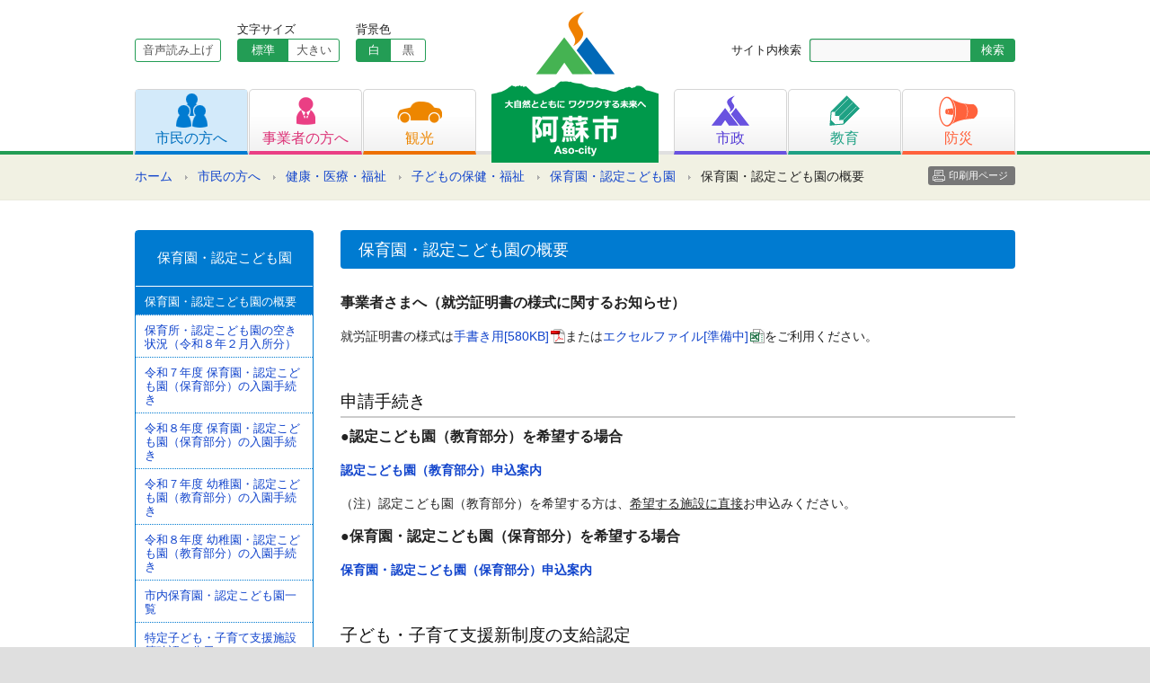

--- FILE ---
content_type: text/html; charset=UTF-8
request_url: http://www.city.aso.kumamoto.jp/citizens/health_medical_welfare/insurance_of_children/childcare/nursery/
body_size: 21131
content:
<!DOCTYPE html PUBLIC "-//W3C//DTD XHTML 1.0 Transitional//EN" "http://www.w3.org/TR/xhtml1/DTD/xhtml1-transitional.dtd">
<html xmlns="http://www.w3.org/1999/xhtml" lang="ja" xml:lang="ja">
<head>
<!-- Google tag (gtag.js) -->
<script async src="https://www.googletagmanager.com/gtag/js?id=G-VH98HHHFL2"></script>
<script>
  window.dataLayer = window.dataLayer || [];
  function gtag(){dataLayer.push(arguments);}
  gtag('js', new Date());

  gtag('config', 'G-VH98HHHFL2');
</script>
<meta charset="UTF-8" />
<meta name="viewport" content="width=device-width, initial-scale=1, maximum-scale=1, user-scalable=no" />
<meta http-equiv="X-UA-Compatible" content="IE=100" />
<title>保育園・認定こども園の概要 &#8211; 阿蘇市ホームページ</title>
<link rel="stylesheet" type="text/css" media="all" href="/common/css/styles.css" />
<script src="https://www.city.aso.kumamoto.jp/common/js/jquery-1.8.2.min.js" type="text/javascript"></script>
<link rel="stylesheet" type="text/css" media="all" href="/common/css/common.css" />
<link rel="stylesheet" type="text/css" media="all" href="/common/css/seconds.css" />
<script type="text/javascript" src="https://www.city.aso.kumamoto.jp/common/js/common.js"></script>
<meta property="og:image" content="https://www.city.aso.kumamoto.jp/common/img/site_logo.png" />
<script src="//f1-as.readspeaker.com/script/9918/ReadSpeaker.js?pids=embhl" type="text/javascript"></script>
</head>
<body class="page-template-default page page-id-57079 page-child parent-pageid-71143 page-citizens">
<div id="container">
	<div id="skiplink" lang="ja" xml:lang="ja"><a href="#wrapper">共有メニュー部分をスキップし、本文へ移動します。</a></div>
	<div id="header" class="secondLevels">
		<div class="headerInner clearfix">
			<div id="siteLogo"><a href="/" title="阿蘇市ホームページ" rel="home"><img src="https://www.city.aso.kumamoto.jp/common/img/site_logo.png" width="186" height="168" alt="阿蘇市ホームページ" title="阿蘇市ホームページ" /></a></div>
			<div id="smToggle"><span class="fir">メニュー開閉</span></div>
			<div id="headerNavigation">
				<div class="headerLeft">
					<div class="siteFunc clearfix">
						<div id="readSpeaker">
							<div id="readspeaker_button1" class="rs_skip"><a rel="nofollow" accesskey="L" href="//app-as.readspeaker.com/cgi-bin/rsent?customerid=9918&amp;lang=ja_jp&amp;readid=content&amp;url=" target="_blank" onclick="readpage(this.href, 'xp1'); return false;">音声読み上げ</a>
							</div>
						</div>
						<div id="fontSizeChanger" class="clearfix">
							<div class="fontSizeLabel">文字サイズ</div>
							<ul>
								<li><a id="scMiddle" href="javascript:fsc('default');">標準</a></li>
								<li><a id="scLarge" href="javascript:fsc('large');">大きい</a></li>
							</ul>
						</div>
						<div id="bgColorChanger" class="clearfix">
							<div class="bgColorLabel">背景色</div>
							<ul class="bgColorButton">
								<li><a id="bgWhite" href="javascript:bgc('white');">白</a></li>
								<li><a id="bgBlack" href="javascript:bgc('black');">黒</a></li>
							</ul>
						</div>
					</div>
				</div>
				<div class="headerRight">
					<div class="searchBox clearfix">
						<form role="search" method="get" id="searchform" action="https://www.city.aso.kumamoto.jp">
							<div class="searchLabel"><label for="searchsubmit">サイト内検索</label></div>
							<input name="s" id="s" type="text" class="searchText" value="" title="検索キーワード" />
							<input type="submit" value="検索" id="searchsubmit" title="検索開始" class="searchButton" />
						</form>
					</div>
				</div>
				<ul class="gNavi clearfix">
					<li class="citizens"><a href="/citizens"><img src="https://www.city.aso.kumamoto.jp/common/img/gnavi_icon_citizens.png" width="35" height="38" alt="メニュー1" /><span>市民の方へ</span></a></li>
					<li class="business"><a href="/business"><img src="https://www.city.aso.kumamoto.jp/common/img/gnavi_icon_business.png" width="21" height="31" alt="メニュー2" /><span>事業者の方へ</span></a></li>
					<li class="tourism"><a href="/tourism"><img src="https://www.city.aso.kumamoto.jp/common/img/gnavi_icon_tourism.png" width="50" height="24" alt="メニュー3" /><span>観光</span></a></li>
					<li class="municipal"><a href="/municipal"><img src="https://www.city.aso.kumamoto.jp/common/img/gnavi_icon_municipal.png" width="42" height="34" alt="メニュー4" /><span>市政</span></a></li>
					<li class="education"><a href="/education"><img src="https://www.city.aso.kumamoto.jp/common/img/gnavi_icon_education.png" width="34" height="34" alt="メニュー5" /><span>教育</span></a></li>
					<li class="disaster"><a href="/disaster"><img src="https://www.city.aso.kumamoto.jp/common/img/gnavi_icon_disaster.png" width="44" height="34" alt="メニュー6" /><span>防災</span></a></li>
				</ul>
			</div>
		</div><!-- headerInner -->
	</div><!-- #header -->
	<div id="headerBottom">
			<div class="breadCrumb">
<ul class="clearfix">
<li class="home"><a href="/">ホーム</a></li><li><a href="/citizens/">市民の方へ</a></li><li><a href="/citizens/health_medical_welfare/">健康・医療・福祉</a></li><li><a href="/citizens/health_medical_welfare/insurance_of_children/">子どもの保健・福祉</a></li><li><a href="/citizens/health_medical_welfare/insurance_of_children/childcare/">保育園・認定こども園</a></li><li>保育園・認定こども園の概要</li><li class="printButton"><a href="javascript:print();">印刷用ページ</a></li></ul>
</div>
	</div><!-- #headerBottom -->
<div id="wrapper" class="clearfix">

<div id="contentsArea">
<div id="content" role="main">
<div id="post-57079" class="post-57079 page type-page status-publish format-standard hentry">
<h1 class="thirdTitle">保育園・認定こども園の概要</h1><div class="entry-content clearfix">
<p><strong><span style="font-size: medium;">事業者さまへ（就労証明書の様式に関するお知らせ）</span></strong></p>
<p>就労証明書の様式は<a href="/files/uploads/2024/10/05-syuurousyoumeisyo.pdf" target="_blank" rel="noopener">手書き用[580KB]</a>または<a href="/files/uploads/2024/10/05-1-excel.xlsx" target="_blank" rel="noopener">エクセルファイル[準備中]</a>をご利用ください。</p>
<h3>申請手続き</h3>
<p><span style="font-size: medium;"><strong>●認定こども園（教育部分）を希望する場合</strong></span></p>
<p><a href="/citizens/health_medical_welfare/insurance_of_children/childcare/asmission_process/" target="_blank" rel="noopener"><strong>認定こども園（教育部分）申込案内</strong></a></p>
<p>（注）認定こども園（教育部分）を希望する方は、<span style="text-decoration: underline;">希望する施設に直接</span>お申込みください。</p>
<p><span style="font-size: medium;"><strong>●保育園・認定こども園（保育部分）を希望する場合</strong></span></p>
<p><a href="/citizens/health_medical_welfare/insurance_of_children/childcare/entrance_procedure_childcare/" target="_blank" rel="noopener"><strong>保育園・認定こども園（保育部分）申込案内 </strong></a></p>
<h3>子ども・子育て支援新制度の支給認定</h3>
<p>子ども・子育て支援新制度では、幼稚園、保育園、認定こども園などの施設を利用する場合には、支給認定の申請が必要です。認定区分によって利用できる施設や時間が異なります。<br />
（注）子ども・子育て支援新制度について、詳しくは<a href="https://www.cfa.go.jp/policies/kokoseido" target="_blank" rel="noopener">こども家庭庁ホームページ</a>（外部リンク）をご覧ください。</p>
<p>【支給認定区分】</p>
<table class="border-table" style="width: 100%;" border="0">
<tbody>
<tr>
<td style="background-color: #fff5ee;">支給認定区分</td>
<td style="text-align: center; background-color: #fff5ee;">対象となる子ども</td>
<td style="text-align: center; background-color: #fff5ee;">利用できる主な施設</td>
</tr>
<tr>
<td style="text-align: center;">１号認定</td>
<td><span style="color: #ff0000; text-decoration: underline;">満３歳以上</span>のお子さんで、保育を必要とせず、教育を希望する人</td>
<td style="text-align: left;">幼稚園、認定こども園（教育部分）</td>
</tr>
<tr>
<td style="text-align: center;">２号認定</td>
<td><span style="color: #ff0000; text-decoration: underline;">満３歳以上</span>のお子さんで『保育を必要とする事由』に該当し、保育を希望する人</td>
<td style="text-align: left;" rowspan="2">保育園、認定こども園（保育部分）</td>
</tr>
<tr>
<td style="text-align: center;">３号認定</td>
<td><span style="color: #ff0000; text-decoration: underline;">満３歳未満</span>のお子さんで『保育を必要とする事由』に該当し、保育を希望する人</td>
</tr>
</tbody>
</table>
<p><span style="color: #000000;"> （注）子ども子育て支援新制度の支給認定について、詳しくは<a href="/citizens/health_medical_welfare/insurance_of_children/nursery_02/grant_approval/" target="_blank" rel="noopener">こちら</a>をご覧ください。</span></p>
<h3>阿蘇市内の保育園・認定こども園一覧</h3>
<h6><a href="/citizens/health_medical_welfare/insurance_of_children/childcare/childcare_list/" target="_blank" rel="noopener">阿蘇市内の保育園・認定こども園一覧</a></h6>
<h3>保育園とは</h3>
<p align="left">保育を必要とする乳幼児を､日々保護者にかわって保育することを目的とする施設で､児童福祉法に基づく｢児童福祉施設｣の一つです。（保育所保育指針に基づき、養護と教育を一体的に提供します。）</p>
<p align="left"><span style="text-decoration: underline;">（注）入園には、保育を必要とする事由に該当することが要件となります。<br />
</span>「集団生活を体験させたい」、「幼児教育の場として利用したい」という理由では、利用できません。</p>
<h3 align="left">認定こども園とは</h3>
<p>教育・保育を一体的に行う施設で、いわば幼稚園と保育園の両方の良さをあわせ持つところです。<br />
保護者が働いている、いないに関わらず利用でき、保護者の就労状況が変化した場合でも、通い慣れた園を継続して利用できることが大きな特長です。<br />
また、認定こども園には子育て支援の場が用意されており、園に通っていない子どものご家庭も、子育て相談や親子の交流の場への参加などで利用することができます。</p>
<p>（注）認定こども園の教育部分は、<span style="text-decoration: underline;">保育を必要とする事由に該当しない場合でも満3歳以上であれば利用可能</span>ですが、保育部分については、保育園と同様に<span style="text-decoration: underline;">保育を必要とする事由に該当することが要件となります。</span></p>
<h3>「保育を必要とする事由」とは</h3>
<p align="left">保育園・認定こども園（保育部分）は、保護者が働いている、病気にかかっているなどの理由で、家庭で児童を保育できない（保育を必要とする）場合に、保護者に代わって保育を行います。</p>
<p>保育を必要とする場合とは、保護者全員が、次の事由のいずれかに該当することにより、家庭で児童の世話ができない場合を言います。</p>
<ol>
<li>
<div align="left">就労（1ヶ月あたり64時間以上）</div>
</li>
<li>
<div align="left">妊娠・出産</div>
</li>
<li>
<div align="left">保護者の疾病・障がい</div>
</li>
<li>
<div align="left">同居または長期入院などをしている親族の介護・看護</div>
</li>
<li>
<div align="left">災害復旧</div>
</li>
<li>
<div align="left">求職活動（起業準備を含む）</div>
</li>
<li>
<div align="left">就学（職業訓練校等における職業訓練を含む）</div>
</li>
<li>
<div align="left">虐待やＤＶのおそれがあること</div>
</li>
<li>
<div align="left">育児休業取得中に、すでに保育施設を利用している子どもがいて継続利用が必要</div>
</li>
<li>
<div align="left">その他、上記の類する状態として認められる場合</div>
</li>
</ol>
</div><!-- .entry-content -->
</div><!-- #post-## -->
		<ul class="authorBox">
			<li class="authorName">市民部 福祉課</li>
			<li class="authorDescription"><p>電話 0967-22-3167</p>
</li>
		</ul>
</div><!-- #content -->
</div><!-- #container -->

	<div id="widget">
			<div class="widgetBox widgetSubMenu">
			<h3 class="widgetTitle subMenuTitle">保育園・認定こども園</h3>
			<ul class="widgetMenu">
				<li class="page_item page-item-57079 current_page_item"><a href="/citizens/health_medical_welfare/insurance_of_children/childcare/nursery/" aria-current="page">保育園・認定こども園の概要</a></li>
<li class="page_item page-item-59174"><a href="/citizens/health_medical_welfare/insurance_of_children/childcare/availability/">保育所・認定こども園の空き状況（令和８年２月入所分）</a></li>
<li class="page_item page-item-57085"><a href="/citizens/health_medical_welfare/insurance_of_children/childcare/entrance_procedure_childcare/">令和７年度 保育園・認定こども園（保育部分）の入園手続き</a></li>
<li class="page_item page-item-113205"><a href="/citizens/health_medical_welfare/insurance_of_children/childcare/r8_hoikububun/">令和８年度 保育園・認定こども園（保育部分）の入園手続き</a></li>
<li class="page_item page-item-57083"><a href="/citizens/health_medical_welfare/insurance_of_children/childcare/asmission_process/">令和７年度 幼稚園・認定こども園（教育部分）の入園手続き</a></li>
<li class="page_item page-item-113149"><a href="/citizens/health_medical_welfare/insurance_of_children/childcare/r8_kyouikububun/">令和８年度 幼稚園・認定こども園（教育部分）の入園手続き</a></li>
<li class="page_item page-item-50707"><a href="/citizens/health_medical_welfare/insurance_of_children/childcare/childcare_list/">市内保育園・認定こども園一覧</a></li>
<li class="page_item page-item-47580"><a href="/citizens/health_medical_welfare/insurance_of_children/childcare/child_support_announce/">特定子ども・子育て支援施設等確認の公示</a></li>
<li class="page_item page-item-47999"><a href="/citizens/health_medical_welfare/insurance_of_children/childcare/grant_approval_change/">支給認定の変更手続き</a></li>
<li class="page_item page-item-53176"><a href="/citizens/health_medical_welfare/insurance_of_children/childcare/nursery_fee/">保育料</a></li>
<li class="page_item page-item-47401"><a href="/citizens/health_medical_welfare/insurance_of_children/childcare/nursery_material/">幼児教育・保育の無償化</a></li>
<li class="page_item page-item-57087"><a href="/citizens/health_medical_welfare/insurance_of_children/childcare/mynumber/">マイナンバー制度施行に伴う入園申込手続きの際の本人確認について</a></li>
<li class="page_item page-item-97062"><a href="/citizens/health_medical_welfare/insurance_of_children/childcare/run-a-nursery-school/">阿蘇市立保育園運営規程</a></li>
<li class="page_item page-item-40760"><a href="/citizens/health_medical_welfare/insurance_of_children/childcare/grant_approval/">子ども・子育て支援新制度の支給認定</a></li>
			</ul>
		</div>
							<h3 class="widgetTitle">新着情報/お知らせ</h3>
		<div class="recentNews">
<ul class="recentList">
							<li><a href="/2026/01/20/%e3%80%902%e6%9c%888%e6%97%a5%ef%bc%88%e6%97%a5%e6%9b%9c%ef%bc%89%e3%80%91%e7%ac%ac51%e5%9b%9e%e8%a1%86%e8%ad%b0%e9%99%a2%e8%ad%b0%e5%93%a1%e7%b7%8f%e9%81%b8%e6%8c%99%e3%83%bb%e7%ac%ac27%e5%9b%9e/" title="【2月8日（日曜）】第51回衆議院議員総選挙・第27回最高裁判所裁判官国民審査">【2月8日（日曜）】第51回衆議院議員総選挙・第27回最高裁判所裁判官国民審査</a></li>
							<li><a href="/business/tender/denshi_nyusatu/" title="電子入札システムを利用した入札の開始について">電子入札システムを利用した入札の開始について</a></li>
							<li><a href="/2026/01/15/%e4%bb%a4%e5%92%8c%ef%bc%97%e5%b9%b4%e5%ba%a6%e9%98%bf%e8%98%87%e5%b8%82%e4%bb%8b%e8%ad%b7%e4%ba%88%e9%98%b2%e3%83%bb%e6%97%a5%e5%b8%b8%e7%94%9f%e6%b4%bb%e5%9c%8f%e5%9f%9f%e3%83%8b%e3%83%bc%e3%82%ba/" title="令和７年度阿蘇市介護予防・日常生活圏域ニーズ調査業務委託に係る公募型プロポーザルの実施結果について">令和７年度阿蘇市介護予防・日常生活圏域ニーズ調査業務委託に係る公募型プロポーザルの実施結果について</a></li>
							<li><a href="/2026/01/15/%e5%9c%b0%e5%9f%9f%e3%81%8a%e3%81%93%e3%81%97%e5%8d%94%e5%8a%9b%e9%9a%8a%e3%82%92%e5%8b%9f%e9%9b%86%e3%81%97%e3%81%be%e3%81%99%ef%bc%81%ef%bc%88%e3%82%a4%e3%83%b3%e3%83%90%e3%82%a6%e3%83%b3%e3%83%89/" title="地域おこし協力隊を募集します！（インバウンド観光、2月2日まで）">地域おこし協力隊を募集します！（インバウンド観光、2月2日まで）</a></li>
							<li><a href="/citizens/health_medical_welfare/insurance_of_children/bukkadaka/" title="物価高対応子育て応援手当">物価高対応子育て応援手当</a></li>
						</ul>
		</div>
			<div class="widgetBox otherMenu">
			<ul class="widgetMenu">
				<li><a href="/municipal/structure_of_city/office/">本庁・各支所へのアクセス</a></li>
				<li><a href="/floor_guide">フロアガイド</a></li>
				<li><a href="/municipal/structure_of_city/reception_desk/">業務窓口案内</a></li>
				<li><a href="/municipal/structure_of_city/inquiry/">各課お問い合わせ先</a></li>
			</ul>
		</div>
<div id="primary" class="sideWidget" role="complementary">

</div><!-- #primary .widget-area -->
</div><!-- #widget -->
	</div><!-- #wrapper -->
</div><!-- #container -->
<div id="footerTop">
	<div class="pageTop"><a href="#header" title="ページの先頭へ">ページの先頭へ</a></div>
</div>
<div id="footer">
	<div class="footerInner clearfix">

		<div id="footerSiteMap" class="clearfix">
			<div class="siteMapColumnA">
				<h4>カテゴリー</h4>
				<ul class="siteMapUnit">
					<li><a href="/citizens">市民の方へ</a></li>
					<li><a href="/business">事業者の方へ</a></li>
					<li><a href="/tourism">観光</a></li>
					<li><a href="/municipal">市政</a></li>
					<li><a href="/education">教育</a></li>
					<li><a href="/disaster">防災</a></li>
				</ul>
			</div>
			<div class="siteMapColumnB">
				<h4>生活シーンから探す</h4>
				<ul class="siteMapUnit columnB">
					<li><a href="/scene/pregnancy_childbirth">妊娠・出産</a></li>
					<li><a href="/scene/child_rearing">子育て</a></li>
					<li><a href="/scene/matriculation">入園・入学</a></li>
					<li><a href="/scene/marriage_divorce">結婚・離婚</a></li>
					<li><a href="/scene/elderly_welfare">高齢者福祉</a></li>
					<li><a href="/scene/condolence">おくやみ</a></li>
				</ul>
				<ul class="siteMapUnit columnB">
					<li><a href="/scene/moving">引越し</a></li>
					<li><a href="/scene/garbage_recycling">ごみ・リサイクル</a></li>
					<li><a href="/scene/medical_care">医療</a></li>
					<li><a href="/scene/medical_examination">各種検診</a></li>
					<li><a href="/scene/evacuation_site">緊急避難場所</a></li>
					<li><a href="/scene/regional_it">地域のIT</a></li>
				</ul>
			</div>
			<div class="siteMapColumnC">
				<ul class="siteMapUnit">
					<li><a href="/floor_guide">フロアマップ</a></li>
					<li><a href="/about_site">このホームページについて</a></li>
					<li><a href="/privacy">プライバシーポリシー</a></li>
					<li><a href="/static/about">お問い合わせ</a></li>
					<li><a href="/exemption">免責事項</a></li>
					<li><a href="/copyright">著作権・リンクについて</a></li>
				</ul>
			</div>
		</div>
		<div class="footerIndex">
			<h3 class="footerLogo">阿蘇市役所（本庁）</h3>
			<address>〒869-2695熊本県阿蘇市一の宮町宮地504番地1<br />
			TEL/0967-22-3111（代表） FAX/0967-22-4577</address>
			<div class="footerInq">このホームページに関するお問い合わせは<a href="/static/about">こちら</a></div>
		</div>
	</div><!-- #footerInner -->
</div><!-- #footer -->
<div id="copyrights">Copyright &copy; 2014 Aso City Office,All rights Reserved.</div>
<div id="xp1" class="rs_preserve"></div>
</body>
</html>
